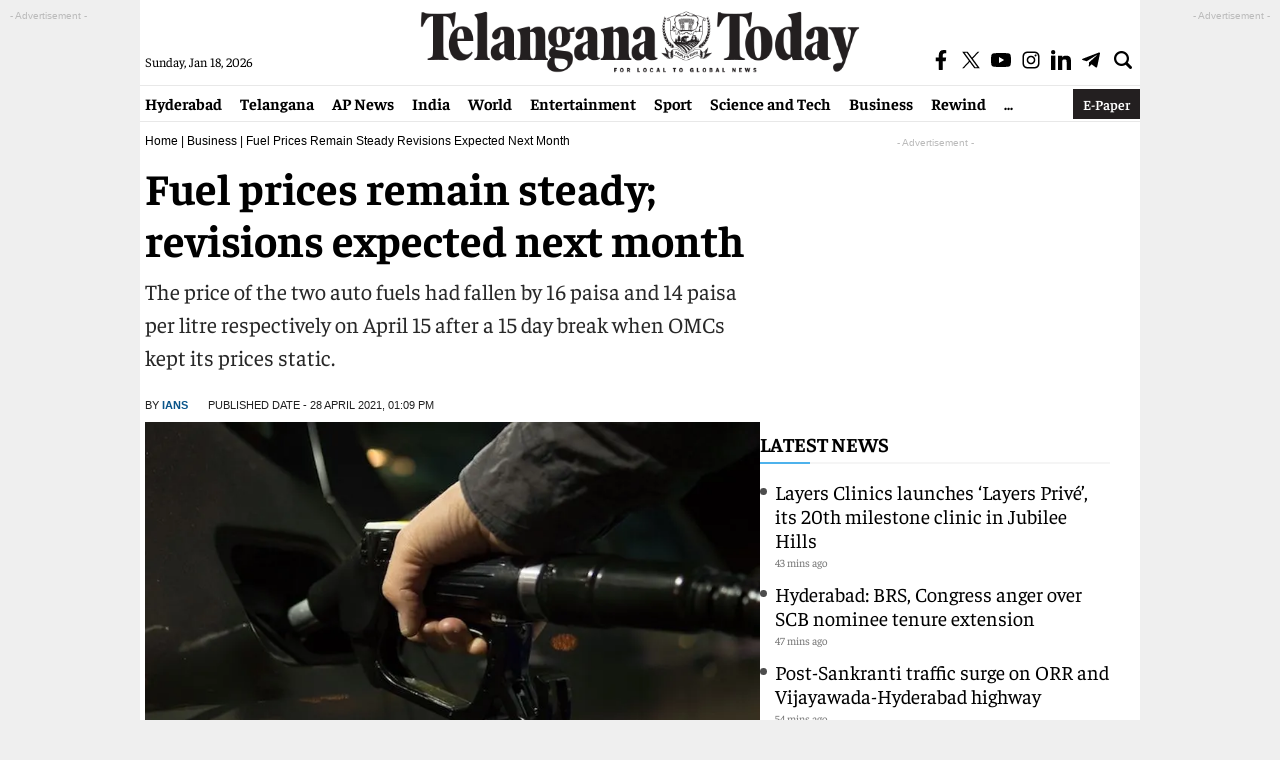

--- FILE ---
content_type: text/html; charset=utf-8
request_url: https://www.google.com/recaptcha/api2/aframe
body_size: 249
content:
<!DOCTYPE HTML><html><head><meta http-equiv="content-type" content="text/html; charset=UTF-8"></head><body><script nonce="cZKqyJImH8r6uwPDMdoX0w">/** Anti-fraud and anti-abuse applications only. See google.com/recaptcha */ try{var clients={'sodar':'https://pagead2.googlesyndication.com/pagead/sodar?'};window.addEventListener("message",function(a){try{if(a.source===window.parent){var b=JSON.parse(a.data);var c=clients[b['id']];if(c){var d=document.createElement('img');d.src=c+b['params']+'&rc='+(localStorage.getItem("rc::a")?sessionStorage.getItem("rc::b"):"");window.document.body.appendChild(d);sessionStorage.setItem("rc::e",parseInt(sessionStorage.getItem("rc::e")||0)+1);localStorage.setItem("rc::h",'1768769375021');}}}catch(b){}});window.parent.postMessage("_grecaptcha_ready", "*");}catch(b){}</script></body></html>

--- FILE ---
content_type: application/javascript
request_url: https://cdn.izooto.com/scripts/4506a15016a7f52b404176a1731b5eb754647adf.js
body_size: 2327
content:
(function(){try{window.izConfig={"ga":{"syncNewsHub":0},"hash":"4506a15016a7f52b404176a1731b5eb754647adf","debug":0,"client":50648,"locale":"en","setEnr":1,"newsHub":{"ads":1,"title":"News Hub","adUnit":"/22971058512/telanganatoday/tt_nh_top","status":0,"iconType":1,"mainColor":"#01070f","placement":[1,1],"callOutAds":1,"designType":1,"allVisitors":1,"callOutAdUnit":"/22971058512/telanganatoday/tt_eir_f","mobileAllowed":0,"desktopAllowed":0},"newshub":{"ads":1,"adUnit":"/22971058512/telanganatoday/tt_nh_top","callOutAds":1,"callOutAdUnit":"/22971058512/telanganatoday/tt_fo"},"siteUrl":"https://telanganatoday.com","branding":1,"messenger":{"147159112651928":{"rm":1,"regex":[],"status":0,"repeatDelay":0,"promptDesign":{"title":""}},"1042519302555882":{"rm":1,"regex":[],"status":0,"repeatDelay":0,"promptDesign":{"title":""}}},"webPushId":"","domainRoot":"","exitIntent":{"ads":1,"cid":9022346,"rid":"110448000050648","rfiId":[{"hash":"cce637a738cef6fac143931ad866d768e84f2260","regex":["/lifestyle/fashion"],"status":1},{"hash":"a51c55ccd92d606a8027eb583e6cba25eb786891","regex":["/columns"],"status":1},{"hash":"07127c678f054242aa8adff217db10ac8aee409d","regex":["/telangana"],"status":1},{"hash":"89f549b2a5341a05a7e4afeb364599158a03a47f","regex":["/education "],"status":1},{"hash":"4707f92226a773ddf1b2602948b881004c8a96e9","regex":["/hyderabad"],"status":1},{"hash":"999bda026be38397da36b3a974e7ba9f40275f69","regex":["/lifestyle/food"],"status":1},{"hash":"93acc66a6e5f774385d481147f4c00e167992708","regex":["/nri"],"status":1},{"hash":"5959ddf778480d6def414be823854d561c30923b","regex":["/property"],"status":1},{"hash":"1a16327c0d874646ac918dada4ce6e12cbe77074","regex":["/education-today"],"status":1},{"hash":"27e7efd0c42c796ed39618e9b5a4b05a9b2e0fb0","regex":["/india"],"status":1},{"hash":"5cff99d9ee987e698a99ea820734b378ef524bff","regex":["/sport"],"status":1},{"hash":"929545a027825daea55353fab18e4dd87fd8c581","regex":["/videos"],"status":1},{"hash":"fc4bcf654beeff467f578848a0ac77b9e212366c","regex":["/cartoon"],"status":1},{"hash":"c9a4b8932ab905578b42be4b50eee08fb6883a3f","regex":["^/$"],"status":1},{"hash":"7884821233b445e6204ce5d4ba2dbb79d8c9cfa6","regex":["/lifestyle"],"status":1},{"hash":"a8833c7535d845800e2f2def1ca24a26e4c8a831","regex":["/opinion"],"status":1},{"hash":"991e279c936f9745f8efaedcf46a7e25c14bb8df","regex":["/reviews"],"status":1},{"hash":"89da3d8a3c24dbd3e5e96f7f3896866f5e5eb878","regex":["/entertainment"],"status":1},{"hash":"e29f7b5c0960d53d40bc673a6b2cccd378f24e4b","regex":["/breaking-news"],"status":1},{"hash":"392330c06545067ca3809362e16f2b8e6d210e68","regex":["/editorials"],"status":1},{"hash":"502845c58c2c863cc56309a21287940ae0f42aaf","regex":["/andhra-pradesh"],"status":1},{"hash":"0f3c97b08484e459263448e551ae79f2d31ca102","regex":["/lifestyle/travel"],"status":1},{"hash":"f8e20fddd3e45ed2936ab88dd39d7ae2466b21ed","regex":["/lifestyle/health"],"status":1},{"hash":"3eac69f45044ab34a31ceb69ec9db9dda561ee5d","regex":["/business"],"status":1},{"hash":"5994e39b009fc3e1a82400b36732a5b9ba86b9bf","regex":["/world"],"status":1},{"hash":"62e5be992581c471abb1a11a6f5057aa70309f79","regex":["/tech"],"status":1}],"title":"You might also like","adUnit":"/22971058512/telanganatoday/tt_fo","onExit":1,"status":0,"bgColor":"#1194ff","onDelay":0,"onScroll":0,"closeDelay":120,"templateId":1,"titleColor":"#060606","repeatDelay":30,"onScrollPercent":0},"exitintent":{"ads":1,"adUnit":"/22971058512/telanganatoday/tt_eir_f"},"gdprPrompt":{"type":1,"title":"In order to send relevant and personalized notifications to you, we would like to capture your location and website activity.","status":0,"btn1Txt":"Not Now","btn2Txt":"Agree"},"isSdkHttps":1,"promptDelay":0,"tagsEnabled":1,"izootoStatus":1,"manifestName":"/manifest.json","sourceOrigin":"https://telanganatoday.com","mobileAllowed":1,"webServiceUrl":"","desktopAllowed":1,"tabAbandonment":{"data":{"id":6163315,"key":"50648","rid":1050648001000000000,"ttl":1440,"url":"<~[@last_visited_url]~>?utm_source=izooto&utm_medium=push_notifications&utm_campaign=recover-abandoned-tab&utm_content=notification1","icon":"https://cdnimg.izooto.com/icons/7/abandoned_tab.jpeg","link":"<~[@last_visited_url]~>?utm_source=izooto&utm_medium=push_notifications&utm_campaign=recover-abandoned-tab&utm_content=notification1","title":"You were reading <~[@article_title]~>","banner":"","act_num":0,"message":"Pick up where you left off"},"status":1,"timeout":300},"vapidPublicKey":"BC5I5GA-3uTnuVJHF9e9mI1J8k0PplsVAPnkiyTZIKQwDj_X1jcnQqWNdrGL-nmtlSA5K-Daf4t_tHHHrLuLuP4","customPixelLink":"","repeatPromptDelay":0,"serviceWorkerName":"/service-worker.js","defaultNotification":{"body":"","title":"","iconUrl":""},"welcomeNotification":{"url":"","body":"","icon":"","title":"","status":0,"showAfter":0,"clickTimeout":0}};var container=document.body?document.body:document.head;if(""!==izConfig.customPixelLink){var _izAlt=document.createElement("script");_izAlt.id="izootoAlt",_izAlt.src=izConfig.customPixelLink,container.appendChild(_izAlt)}else{var _iz=document.createElement("script");_iz.id="izootoSdk",_iz.src="https://cdn.izooto.com/scripts/sdk/izooto.js",container.appendChild(_iz)}}catch(err){}})()


--- FILE ---
content_type: application/javascript; charset=utf-8
request_url: https://fundingchoicesmessages.google.com/f/AGSKWxVFdipDED47wicF8pVPWKc09CjK81P5wiZ-eBCA_MLnkDiqTEYZWeRoahdepcrEgvG3sqczKAXgWPlXNWYfoJXsH0mjn2Sa7LTgxBNfudb9Grk4fUM8v907k7nSC2v5zbkfJJwkELXVxMSo_oA_SGllj9a63G49JaDd_4MI4N3-d8My0SMiteHeCw5X/_/ajax-advert./ad-invalid-/bannerad_/adv/preroll_/insertads.
body_size: -1290
content:
window['3403055b-1d6a-4eb2-9036-5e23834a14ab'] = true;